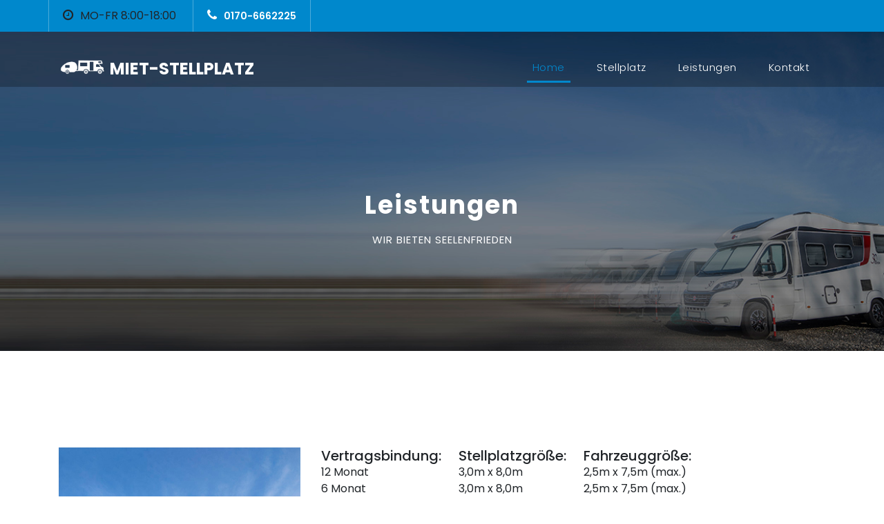

--- FILE ---
content_type: text/html
request_url: https://www.miet-stellplatz.de/leistungen.html
body_size: 2208
content:
<!DOCTYPE html>
<html lang="en">

  <head>

    <meta charset="utf-8">
    <meta name="viewport" content="width=device-width, initial-scale=1, shrink-to-fit=no">
    <meta name="description" content="Miet-Stellplatz Stolberg">
    <link href="https://fonts.googleapis.com/css?family=Poppins:100,200,300,400,500,600,700,800,900&display=swap" rel="stylesheet">

    <title>Miet-Stellplatz Stolberg</title>

    <!-- Bootstrap core CSS -->
    <link href="vendor/bootstrap/css/bootstrap.min.css" rel="stylesheet">

    <!-- Additional CSS Files -->
    <link rel="stylesheet" href="assets/css/fontawesome.css">
    <link rel="stylesheet" href="assets/css/templatemo-finance-business.css">
    <link rel="stylesheet" href="assets/css/owl.css">

	
  </head>

  <body>

    <!-- ***** Preloader Start ***** -->
    <div id="preloader">
        <div class="jumper">
            <div></div>
            <div></div>
            <div></div>
        </div>
    </div>  
    <!-- ***** Preloader End ***** -->

    <!-- -----------------------------------------Header -->
    <div class="sub-header">
      <div class="container">
        <div class="row">
          <div class="col-md-30 col-xs-12">
            <ul class="left-info">
              <li><i class="fa fa-clock-o"></i>MO-FR 8:00-18:00</li>
              <li><a href="tel:+491706662225"><i class="fa fa-phone"></i>0170-6662225</a></li>
            </ul>
          </div>
        </div>
      </div>
    </div>

    <header class="">
      <nav class="navbar navbar-expand-lg">
        <div class="container">
          <a class="navbar-brand" href="index.html">
		  <div class="logotopdiv"><img id="logotop" src="assets/images/mite-stellplatz-logo-800-white.png" title="Miet-Stellplatz Stolberg" alt="Miet-Stellplatz Stolberg">
		  </div>
		  <h2 class="navbarh2">Miet-Stellplatz</h2></a>
          <button class="navbar-toggler" type="button" data-toggle="collapse" data-target="#navbarResponsive" aria-controls="navbarResponsive" aria-expanded="false" aria-label="Toggle navigation">
            <span class="navbar-toggler-icon"></span>
          </button>
          <div class="collapse navbar-collapse" id="navbarResponsive">
            <ul class="navbar-nav ml-auto">
              <li class="nav-item active">
                <a class="nav-link" href="index.html">Home
                  <span class="sr-only">(current)</span>
                </a>
              </li>
              <li class="nav-item">
                <a class="nav-link" href="uber-uns.html">Stellplatz</a>
              </li>
              <li class="nav-item">
                <a class="nav-link" href="leistungen.html">Leistungen</a>
              </li>
              <li class="nav-item">
                <a class="nav-link" href="kontakt.html">Kontakt</a>
              </li>
            </ul>
          </div>
        </div>
      </nav>
    </header>

    <!-- Page Content -->
    <div class="page-heading header-text">
      <div class="container">
        <div class="row">
          <div class="col-md-12">
            <h1>Leistungen</h1>
            <span>Wir bieten Seelenfrieden</span>
          </div>
        </div>
      </div>
    </div>

    <div class="single-services">
      <div class="container">
        <div class="row" id="tabs">
          <div class="col-md-4">
		   <img src="assets/images/unsere_stellplatz_570x480.jpg" style="width:100%;" alt="Stellplatz Stolberg">
		             
          </div>
            <div class="col-md-8">
			
			<div class="divTable2 timetable">
				<div class="divTableBody">
						<div class="divTableRow">
							<div class="divTableCell"><h5>Vertragsbindung:<h5></div>
							<div class="divTableCell3"><h5>Stellplatzgröße:</h5></div>
							<div class="divTableCell3"><h5>Fahrzeuggröße:</h5></div>
							<div class="divTableCell3"></div>
						</div>
						<div class="divTableRow">
							<div class="divTableCell">12 Monat</div>
							<div class="divTableCell3">3,0m x 8,0m</div>
							<div class="divTableCell3">2,5m x 7,5m (max.)</div>
							<div class="divTableCell3"></div>
						</div>
						<div class="divTableRow">
							<div class="divTableCell">6 Monat</div>
							<div class="divTableCell3">3,0m x 8,0m</div>
							<div class="divTableCell3">2,5m x 7,5m (max.)</div>
							<div class="divTableCell3"></div>
						</div>
						<div class="divTableRow">
							<div class="divTableCell">3 Monat</div>
							<div class="divTableCell3">3,0m x 8,0m</div>
							<div class="divTableCell3">2,5m x 7,5m (max.)</div>
							<div class="divTableCell3"></div>
						</div>
						<div class="divTableRow">
							<div class="divTableCell">1 Monat</div>
							<div class="divTableCell3">3,0m x 8,0m</div>
							<div class="divTableCell3">2,5m x 7,5m (max.)</div>
							<div class="divTableCell3"></div>
						</div>
				</div>
			</div>
			
			<div class="divTable2 timetable" style="margin-top:25px;">
				<div class="divTableBody">
						<div class="divTableRow">
							<div class="divTableCell"><h5>Extraleistungen:<h5></div>
							<div class="divTableCell4"><h5>Zusatzleistungen:</h5></div>
							<div class="divTableCell3"></div>
							<div class="divTableCell3"></div>
						</div>
						<div class="divTableRow">
							<div class="divTableCell">+0,5m Breite</div>
							<div class="divTableCell4">Zugriff auf Kameraüberwachung</div>
							<div class="divTableCell3"></div>
							<div class="divTableCell3"></div>
						</div>
						<div class="divTableRow">
							<div class="divTableCell">+1,0m Lange</div>
							<div class="divTableCell4">Frischwasser (auf Anfrage)</div>
							<div class="divTableCell3"></div>
							<div class="divTableCell3"></div>
						</div>
						<div class="divTableRow">
							<div class="divTableCell">+Strom</div>
							<div class="divTableCell4">Abwasser (auf Anfrage)</div>
							<div class="divTableCell3"></div>
							<div class="divTableCell3"></div>
						</div>
						<div class="divTableRow">
							<div class="divTableCell"></div>
							<div class="divTableCell4">Shuttleservice<br>(Agenturöffnungszeiten)</div>
							<div class="divTableCell3"></div>
							<div class="divTableCell3"></div>
						</div>
				</div>
			</div>
			
          </div>
        </div>
      </div>
	</div>
    <div class="callback-form">
      <div class="container">
        <div class="row">
          <div class="col-md-12">
            <div class="section-heading">
              <h2>Fragen oder<em> Terminwunsch?</em></h2>
              <span><a href="kontakt.html">Kontaktieren Sie uns jetzt!</a></span>
            </div>
          </div>
          
        </div>
      </div>
    </div>

     <div class="partners">
      <div class="container">
        <div class="row">
          <div class="col-md-12" style="text-align:center;">
           		  <a href="http://miet-stellplatz.de/"><img id="logobottom" src="assets/images/mite-stellplatz-logo-800.png" title="Miet-Stellplatz Stolberg" alt="Miet-Stellplatz Stolberg"></a>
		  </div>
         </div>
       </div>
     </div>

  
    
   


	<!-- Bootstrap core JavaScript -->
    <script src="vendor/jquery/jquery.min.js"></script>
    <script src="vendor/bootstrap/js/bootstrap.bundle.min.js"></script>

    <!-- Additional Scripts -->
    <script src="assets/js/custom.js"></script>
    <script src="assets/js/owl.js"></script>
    <script src="assets/js/slick.js"></script>
    <script src="assets/js/accordions.js"></script>

    <script language = "text/Javascript"> 
      cleared[0] = cleared[1] = cleared[2] = 0; //set a cleared flag for each field
      function clearField(t){                   //declaring the array outside of the
      if(! cleared[t.id]){                      // function makes it static and global
          cleared[t.id] = 1;  // you could use true and false, but that's more typing
          t.value='';         // with more chance of typos
          t.style.color='#fff';
          }
      }
    </script>
	
 <div id="footer"></div>
 <!-- -----------------------------------Footer Starts Here -->
    <footer>
      <div class="container">
        <div class="row">
		
		                    <div class="col-md-30 footer-item">
					<div id="map">
<!-- -------------------------------------google maps -->

      <iframe src="https://www.google.com/maps/embed?pb=!1m18!1m12!1m3!1d630.4163421419084!2d6.2088183334320535!3d50.80030987841752!2m3!1f0!2f0!3f0!3m2!1i1024!2i768!4f13.1!3m3!1m2!1s0x0%3A0xba5d6719494e76e7!2sMedienagentur%20Kl%C3%B6cker%20GmbH!5e0!3m2!1sde!2sde!4v1584440069245!5m2!1sde!2sde" width="100%" height="300px" frameborder="0" style="border:0;" allowfullscreen="" aria-hidden="false" tabindex="0"></iframe>

    </div>
	</div>
		
          <div class="col-md-3 footer-item">
            <h4>Impressum</h4>
            <p>Andreas Klöcker<br>
Wallonischer Ring 2<br>
52222 Stolberg<br>
Deutschland<br>
Telefon: 0170-6662225<br>
</p>
            
          </div>
          
          <div class="col-md-30 footer-item">
            
           <p> <br><br>E-Mail: info@kloecker.ac<br>
Umsatzsteuer-Identifikationsnummer: DE272185527<br>
Inhaltlich verantwortlich: Andreas Klöcker
             </p>
            </ul>
          </div>
		  

	
            </div>
          </div>
        </div>
      </div>
    </footer>
    
    

    <!-- Bootstrap core JavaScript -->
    <script src="vendor/jquery/jquery.min.js"></script>
    <script src="vendor/bootstrap/js/bootstrap.bundle.min.js"></script>

    <!-- Additional Scripts -->
    <script src="assets/js/custom.js"></script>
    <script src="assets/js/owl.js"></script>
    <script src="assets/js/slick.js"></script>
    <script src="assets/js/accordions.js"></script>

    <script language = "text/Javascript"> 
      cleared[0] = cleared[1] = cleared[2] = 0; //set a cleared flag for each field
      function clearField(t){                   //declaring the array outside of the
      if(! cleared[t.id]){                      // function makes it static and global
          cleared[t.id] = 1;  // you could use true and false, but that's more typing
          t.value='';         // with more chance of typos
          t.style.color='#fff';
          }
      }
    </script>

  </body>
</html>

--- FILE ---
content_type: text/css
request_url: https://www.miet-stellplatz.de/assets/css/templatemo-finance-business.css
body_size: 4564
content:
/* 

TemplateMo - Finance Business

https://templatemo.com/tm-545-finance-business

*/

body {
  font-family: 'Poppins', sans-serif;
  overflow-x: hidden;
  text-rendering: optimizeLegibility;
  -webkit-font-smoothing: antialiased;
  -moz-osx-font-smoothing: grayscale;
}
p {
	margin-bottom: 0px;
	font-size: 14px;
	color: #666666;
	line-height: 30px;
}
a {
	text-decoration: none!important;
}
ul {
	padding: 0;
	margin: 0;
	list-style: none;
}

h1,h2,h3,h4,h5,h6 {
	margin: 0px;
}

a.filled-button {
	background-color: #0088cc;
	color: #fff;
	font-size: 13px;
	text-transform: uppercase;
	font-weight: 700;
	padding: 12px 30px;
	border-radius: 30px;
	display: inline-block;
	transition: all 0.3s;
}

a.filled-button:hover {
	background-color: #fff;
	color: #0088cc;
}

a.border-button {
	background-color: transparent;
	color: #fff;
	border: 2px solid #fff;
	font-size: 13px;
	text-transform: uppercase;
	font-weight: 700;
	padding: 10px 28px;
	border-radius: 30px;
	display: inline-block;
	transition: all 0.3s;
}

a.border-button:hover {
	background-color: #fff;
	color: #0088cc;
}

.section-heading {
	text-align: center;
	margin-bottom: 80px;
}

.section-heading h2 {
	font-size: 36px;
	font-weight: 600;
	color: #1e1e1e;
}

.section-heading em {
	font-style: normal;
	color: #0088cc;
}

.section-heading span {
	display: block;
	margin-top: 15px;
	text-transform: uppercase;
	font-size: 15px;
	color: #666;
	letter-spacing: 1px;
}

#preloader {
  overflow: hidden;
  background: #0088cc;
  left: 0;
  right: 0;
  top: 0;
  bottom: 0;
  position: fixed;
  z-index: 9999999;
  color: #fff;
}

#preloader .jumper {
  left: 0;
  top: 0;
  right: 0;
  bottom: 0;
  display: block;
  position: absolute;
  margin: auto;
  width: 50px;
  height: 50px;
}

#preloader .jumper > div {
  background-color: #fff;
  width: 10px;
  height: 10px;
  border-radius: 100%;
  -webkit-animation-fill-mode: both;
  animation-fill-mode: both;
  position: absolute;
  opacity: 0;
  width: 50px;
  height: 50px;
  -webkit-animation: jumper 1s 0s linear infinite;
  animation: jumper 1s 0s linear infinite;
}

#preloader .jumper > div:nth-child(2) {
  -webkit-animation-delay: 0.33333s;
  animation-delay: 0.33333s;
}

#preloader .jumper > div:nth-child(3) {
  -webkit-animation-delay: 0.66666s;
  animation-delay: 0.66666s;
}

@-webkit-keyframes jumper {
  0% {
    opacity: 0;
    -webkit-transform: scale(0);
    transform: scale(0);
  }
  5% {
    opacity: 1;
  }
  100% {
    -webkit-transform: scale(1);
    transform: scale(1);
    opacity: 0;
  }
}

@keyframes jumper {
  0% {
    opacity: 0;
    -webkit-transform: scale(0);
    transform: scale(0);
  }
  5% {
    opacity: 1;
  }
  100% {
    opacity: 0;
  }
}

/* Sub Header Style */

.sub-header {
	background-color: #0088cc;
	height: 46px;
	line-height: 46px;
}

.sub-header ul li {
	display: inline-block;
}

.sub-header ul.left-info li {
	border-left: 1px solid rgba(250,250,250,0.3);
	padding: 0px 20px;
}

.sub-header ul.left-info li:last-child {
	border-right: 1px solid rgba(250,250,250,0.3);
}

.sub-header ul.left-info li i {
	margin-right: 10px;
	font-size: 18px;
}

.sub-header ul.left-info li a {
	color: #fff;
	font-size: 14px;
	font-weight: 600;
}

.sub-header ul.right-icons {
	float: right;
}

.sub-header ul.right-icons li {
	margin-right: -4px;
	width: 46px;
	display: inline-block;
	text-align: center;
	border-right: 1px solid rgba(250,250,250,0.3);
}

.sub-header ul.right-icons li:first-child {
	border-left: 1px solid rgba(250,250,250,0.3);
}

.sub-header ul.right-icons li a {
	color: #fff;
	transition: all 0.3s;
}

.sub-header ul.right-icons li a:hover {
	opacity: 0.75;
}



/* Header Style */
header {
	position: absolute;
	z-index: 99999;
	width: 100%;
	background-color: rgba(0,0,0,0.25);
	height: 80px;
	-webkit-transition: all 0.3s ease-in-out 0s;
    -moz-transition: all 0.3s ease-in-out 0s;
    -o-transition: all 0.3s ease-in-out 0s;
    transition: all 0.3s ease-in-out 0s;
}
header .navbar {
	padding: 20px 0px;
}
.background-header .navbar {
	padding: 10px 0px;
}
.background-header {
	top: 0;
	position: fixed;
	background-color: #fff!important;
	box-shadow: 0px 1px 10px rgba(0,0,0,0.1);
}
.background-header .navbar-brand h2 {
	color: #0088cc!important;
}
.background-header .navbar-nav a.nav-link {
	color: #1e1e1e!important;
}
.background-header .navbar-nav .nav-link:hover,
.background-header .navbar-nav .active>.nav-link,
.background-header .navbar-nav .nav-link.active,
.background-header .navbar-nav .nav-link.show,
.background-header .navbar-nav .show>.nav-link {
	color: #0088cc!important;
}
.navbar .navbar-brand {
	float: 	left;
	margin-top: 12px;
	outline: none;
}
.navbar .navbar-brand h2 {
	color: #fff;
	text-transform: uppercase;
	font-size: 24px;
	font-weight: 700;
	-webkit-transition: all .3s ease 0s;
    -moz-transition: all .3s ease 0s;
    -o-transition: all .3s ease 0s;
    transition: all .3s ease 0s;
}
.navbar .navbar-brand h2 em {
	font-style: normal;
	font-size: 16px;
}
#navbarResponsive {
	z-index: 999;
}
.navbar-collapse {
	text-align: center;
}
.navbar .navbar-nav .nav-item {
	margin: 0px 15px;
}
.navbar .navbar-nav a.nav-link {
	text-transform: capitalize;
	font-size: 15px;
	font-weight: 300;
	letter-spacing: 0.5px;
	color: #fff;
	transition: all 0.5s;
	margin-top: 5px;
}
.navbar .navbar-nav .nav-link:hover,
.navbar .navbar-nav .active>.nav-link,
.navbar .navbar-nav .nav-link.active,
.navbar .navbar-nav .nav-link.show,
.navbar .navbar-nav .show>.nav-link {
	color: #0088cc;
	border-bottom: 3px solid #0088cc;
}
.navbar .navbar-toggler-icon {
	background-image: none;
}
.navbar .navbar-toggler {
	border-color: #fff;
	background-color: #fff;	
	height: 36px;
	outline: none;
	border-radius: 0px;
	position: absolute;
	right: 30px;
	top: 20px;
}
.navbar .navbar-toggler-icon:after {
	content: '\f0c9';
	color: #0088cc;
	font-size: 18px;
	line-height: 26px;
	font-family: 'FontAwesome';
}



/* Banner Style */

.img-fill{
  width: 100%;
  display: block;
  overflow: hidden;
  position: relative;
  text-align: center
}

.img-fill img {
  min-height: 100%;
  min-width: 100%;
  position: relative;
  display: inline-block;
  max-width: none;
}

*,
*:before,
*:after {
  -webkit-box-sizing: border-box;
  box-sizing: border-box;
  -webkit-font-smoothing: antialiased;
  -moz-osx-font-smoothing: grayscale;
}

.Grid1k {
  padding: 0 15px;
  max-width: 1200px;
  margin: auto;
}

.blocks-box,
.slick-slider {
  margin: 0;
  padding: 0!important;
}

.slick-slide {
  float: left;
  padding: 0;
}

.Modern-Slider .item .img-fill {
	background-size: cover;
	background-position: center center;
	background-repeat: no-repeat;
	height:/*50vh*/ 75vh;
}

.Modern-Slider .item-1 .img-fill {
	background-image: url(../images/slide_01.jpg);
}

.Modern-Slider .item-2 .img-fill {
	background-image: url(../images/slide_02.jpg);
}

.Modern-Slider .item-3 .img-fill {
	background-image: url(../images/slide_03.jpg);
}

.Modern-Slider .NextArrow{
  position:absolute;
  top:50%;
  right:30px;
  border:0 none;
  background-color: transparent;
  text-align:center;
  font-size: 36px;
  font-family: 'FontAwesome';
  color:#FFF;
  z-index:5;
  outline: none;
  cursor: pointer;
}

.Modern-Slider .NextArrow:before{
  content:'\f105';
}

.Modern-Slider .PrevArrow {
  position:absolute;
  top:50%;
  left:30px;
  border:0 none;
  background-color: transparent;
  text-align:center;
  font-size: 36px;
  font-family: 'FontAwesome';
  color:#FFF;
  z-index:5;
  outline: none;
  cursor: pointer;
}

.Modern-Slider .PrevArrow:before{
  content:'\f104';
}

ul.slick-dots {
  display: none!important;
}

.Modern-Slider .text-content {
	text-align: left;
  	width: 75%;
	max-width: 800px;
  	position: absolute;
  	top: 50%;
  	left: 50%;
  	transform: translate(-50%, -50%);
}



.Modern-Slider .item h6 {
  margin-bottom: 15px;
  font-size: 22px;
  text-transform: uppercase;
  font-weight: 700;
  letter-spacing: 1px;
  color:#0088cc;
  animation:fadeOutRight 1s both;
}

.Modern-Slider .item h4 {
  margin-bottom: 30px;
  text-transform: uppercase;
  font-size: 44px;
  font-weight: 700;
  letter-spacing: 2.5px;
  color:#FFF;
  overflow:hidden;
  animation:fadeOutLeft 1s both;
}

.Modern-Slider .item p {
	max-width: 570px;
	color: #fff;
	font-size: 15px;
	font-weight: 400;
	line-height: 30px;
	margin-bottom: 40px;
}

.Modern-Slider .item a {
  margin: 0 5px;
}

.Modern-Slider .item.slick-active h6{
  animation:fadeInDown 1s both 1s;
}

.Modern-Slider .item.slick-active h4{
  animation:fadeInLeft 1s both 1.5s;
}

.Modern-Slider .item.slick-active{
  animation:Slick-FastSwipeIn 1s both;
}

.Modern-Slider .buttons {
  position: relative;
}

.Modern-Slider {background:#000;}


/* ==== Slick Slider Css Ruls === */
.slick-slider{position:relative;display:block;-webkit-user-select:none;-moz-user-select:none;-ms-user-select:none;user-select:none;-webkit-touch-callout:none;-khtml-user-select:none;-ms-touch-action:pan-y;touch-action:pan-y;-webkit-tap-highlight-color:transparent}
.slick-list{position:relative;display:block;overflow:hidden;margin:0;padding:0}
.slick-list:focus{outline:none}.slick-list.dragging{cursor:hand}
.slick-slider .slick-track,.slick-slider .slick-list{-webkit-transform:translate3d(0,0,0);-ms-transform:translate3d(0,0,0);transform:translate3d(0,0,0)}
.slick-track{position:relative;top:0;left:0;display:block}
.slick-track:before,.slick-track:after{display:table;content:''}.slick-track:after{clear:both}
.slick-loading .slick-track{visibility:hidden}
.slick-slide{display:none;float:left /* If RTL Make This Right */ ;height:100%;min-height:1px}
.slick-slide.dragging img{pointer-events:none}
.slick-initialized .slick-slide{display:block}
.slick-loading .slick-slide{visibility:hidden}
.slick-vertical .slick-slide{display:block;height:auto;border:1px solid transparent}




/* Request Form */

.request-form {
	background-color: #0088cc;
	padding: 40px 0px;
	color: #fff;
}

.request-form h4 {
	font-size: 22px;
	font-weight: 600;
}

.request-form span {
	font-size: 15px;
	font-weight: 400;
	display: inline-block;
	margin-top: 10px;
}

.request-form a.border-button {
	margin-top: 12px;
	float: right;
}




/* Services */

.services {
	margin-top: 140px;
}

.service-item img {
	width: 100%;
	overflow: hidden;
}

.service-item .down-content {
	background-color: #f7f7f7;
	padding: 30px;
}

.service-item .down-content h4 {
	font-size: 20px;
	font-weight: 700;
	letter-spacing: 0.25px;
	margin-bottom: 15px;
}

.service-item .down-content p {
	margin-bottom: 20px;
}



/* Fun Facts */

.fun-facts {
	margin-top: 140px;
	background-image: url(../images/fun-facts-bg.jpg);
	background-position: center center;
	background-repeat: no-repeat;
	background-size: cover;
	background-attachment: fixed;
	padding: 140px 0px;
	color: #fff;
}

.fun-facts span {
	text-transform: uppercase;
	font-size: 15px;
	color: #fff;
	letter-spacing: 1px;
	margin-bottom: 10px;
	display: block;
}

.fun-facts h2 {
	font-size: 36px;
	font-weight: 600;
	margin-bottom: 35px;
}

.fun-facts em {
	font-style: normal;
	color: #0088cc;
}

.fun-facts p {
	color: #fff;
	margin-bottom: 40px;
}

.fun-facts .left-content {
	margin-right: 45px;
}

.count-area-content {
	text-align: center;
	background-color: rgba(250,250,250,0.1);
	padding: 25px 30px 35px 30px;
	margin: 15px 0px;
}

.count-digit {
    margin: 5px 0px;
    color: #0088cc;
    font-weight: 700;
    font-size: 36px;
}
.count-title {
    font-size: 20px;
    font-weight: 600;
    color: #fff;
    letter-spacing: 0.5px;
}



/* More Info */

.more-info {
	margin-top: 140px;
}

.more-info .left-image img {
	width: 100%;
	overflow: hidden;
}

.more-info .more-info-content {
	background-color: #f7f7f7;
}

.about-info .more-info-content {
	background-color: transparent;
}

.about-info .right-content {
	padding: 0px!important;
	margin-right: 30px;
}

.more-info .right-content {
	padding: 45px 45px 45px 30px;
}

.more-info .right-content span {
	text-transform: uppercase;
	font-size: 15px;
	color: #666;
	letter-spacing: 1px;
	margin-bottom: 10px;
	display: block;
}

.more-info .right-content h2 {
	font-size: 36px;
	font-weight: 600;
	margin-bottom: 35px;
}

.more-info .right-content em {
	font-style: normal;
	color: #0088cc;
}

.more-info .right-content p {
	margin-bottom: 30px;
}


/* Testimonials Style */

.about-testimonials {
	margin-top: 0px!important;
}

.testimonials {
	margin-top: 140px;
	background-color: #f7f7f7;
	padding: 140px 0px;
}
.testimonial-item .inner-content {
	text-align: center;
	background-color: #fff;	
	padding: 30px;
	border-radius: 5px;
}
.testimonial-item p {
	font-size: 14px;
	font-weight: 400;
}
.testimonial-item h4 {
	font-size: 19px;
	font-weight: 700;
	color: #1e1e1e;
	letter-spacing: 0.5px;
	margin-bottom: 0px;
}
.testimonial-item span {
	display: inline-block;
	margin-top: 8px;
	font-weight: 600;
	font-size: 14px;
	color: #0088cc;
}
.testimonial-item img {
	max-width: 60px;
	border-radius: 50%;
	margin: 25px auto 0px auto;
}




/* Call Back Style */

.callback-services {
	border-top: 1px solid #eee;
	padding-top: 140px;
}

.contact-us {
	background-color: #f7f7f7;
	padding: 140px 0px;
}

.contact-us .contact-form {
	background-color: transparent!important;
	padding: 0!important;
}

.callback-form {
	margin-top: 140px;
}

.callback-form .contact-form {
	background-color: #0088cc;
	padding: 60px;
	border-radius: 5px;
	text-align: center;
}

.callback-form .contact-form input {
	border-radius: 20px;
	height: 40px;
	line-height: 40px;
	display: inline-block;
	padding: 0px 15px;
	color: #6a6a6a;
	font-size: 13px;
	text-transform: none;
	box-shadow: none;
	border: none;
	margin-bottom: 35px;
}

.callback-form .contact-form input:focus {
	outline: none;
	box-shadow: none;
	border: none;
}

.callback-form .contact-form textarea {
	border-radius: 20px;
	height: 120px;
	max-height: 200px;
	min-height: 120px;
	display: inline-block;
	padding: 15px;
	color: #6a6a6a;
	font-size: 13px;
	text-transform: none;
	box-shadow: none;
	border: none;
	margin-bottom: 35px;
}

.callback-form .contact-form textarea:focus {
	outline: none;
	box-shadow: none;
	border: none;
}

.callback-form .contact-form ::-webkit-input-placeholder { /* Edge */
  color: #aaa;
}
.callback-form .contact-form :-ms-input-placeholder { /* Internet Explorer 10-11 */
  color: #aaa;
}
.callback-form .contact-form ::placeholder {
  color: #aaa;
}

.callback-form .contact-form button.border-button {
	background-color: transparent;
	color: #fff;
	border: 2px solid #fff;
	font-size: 13px;
	text-transform: uppercase;
	font-weight: 700;
	padding: 10px 28px;
	border-radius: 30px;
	display: inline-block;
	transition: all 0.3s;
	outline: none;
	box-shadow: none;
	text-shadow: none;
	cursor: pointer;
}

.callback-form .contact-form button.border-button:hover {
	background-color: #fff;
	color: #0088cc;
}

.contact-us .contact-form button.filled-button {
	background-color: #0088cc;
	color: #fff;
	border: none;
	font-size: 13px;
	text-transform: uppercase;
	font-weight: 700;
	padding: 12px 30px;
	border-radius: 30px;
	display: inline-block;
	transition: all 0.3s;
	outline: none;
	box-shadow: none;
	text-shadow: none;
	cursor: pointer;
}

.contact-us .contact-form button.filled-button:hover {
	background-color: #fff;
	color: #0088cc;
}



/* Partners Style */

.contact-partners {
	margin-top: -8px!important;
}

.partners {
	margin-top: 140px;
	background-color: #f7f7f7;
	padding: 60px 0px;
}

.partners .owl-item {
	text-align: center;
	cursor: pointer;
}

.partners .partner-item img {
	max-width: 156px;
	margin: auto;
}



/* Footer Style */

footer {
	background-color: #232323;
	padding: 80px 0px;
	color: #fff;
}

footer h4 {
	color: #fff;
	font-size: 20px;
	font-weight: 600;
	letter-spacing: 0.25px;
	margin-bottom: 35px;
}
footer p {
	color: #fff;
}

footer ul.social-icons {
	margin-top: 25px;
}

footer ul.social-icons li {
	display: inline-block;
	margin-right: 5px;
}

footer ul.social-icons li:last-child {
	margin-right: 0px;
}

footer ul.social-icons li a {
	width: 34px;
	height: 34px;
	display: inline-block;
	line-height: 34px;
	text-align: center;
	background-color: #fff;
	color: #232323;
	border-radius: 50%;
	transition: all 0.3s;
}

footer ul.social-icons li a:hover {
	background-color: #0088cc;
}

footer ul.menu-list li {
	margin-bottom: 13px;
}

footer ul.menu-list li:last-child {
	margin-bottom: 0px;
}

footer ul.menu-list li a {
	font-size: 14px;
	color: #fff;
	transition: all 0.3s;
}

footer ul.menu-list li a:hover {
	color: #0088cc;
}

footer .contact-form input {
	border-radius: 20px;
	height: 40px;
	line-height: 40px;
	display: inline-block;
	padding: 0px 15px;
	color: #aaa!important;
	background-color: #343434;
	font-size: 13px;
	text-transform: none;
	box-shadow: none;
	border: none;
	margin-bottom: 15px;
}

footer .contact-form input:focus {
	outline: none;
	box-shadow: none;
	border: none;
	background-color: #343434;
}

footer .contact-form textarea {
	border-radius: 20px;
	height: 120px;
	max-height: 200px;
	min-height: 120px;
	display: inline-block;
	padding: 15px;
	color: #aaa!important;
	background-color: #343434;
	font-size: 13px;
	text-transform: none;
	box-shadow: none;
	border: none;
	margin-bottom: 15px;
}

footer .contact-form textarea:focus {
	outline: none;
	box-shadow: none;
	border: none;
	background-color: #343434;
}

footer .contact-form ::-webkit-input-placeholder { /* Edge */
  color: #aaa;
}
footer .contact-form :-ms-input-placeholder { /* Internet Explorer 10-11 */
  color: #aaa;
}
footer .contact-form ::placeholder {
  color: #aaa;
}

footer .contact-form button.filled-button {
	background-color: transparent;
	color: #fff;
	background-color: #0088cc;
	border: none;
	font-size: 13px;
	text-transform: uppercase;
	font-weight: 700;
	padding: 12px 30px;
	border-radius: 30px;
	display: inline-block;
	transition: all 0.3s;
	outline: none;
	box-shadow: none;
	text-shadow: none;
	cursor: pointer;
}

footer .contact-form button.filled-button:hover {
	background-color: #fff;
	color: #0088cc;
}



/* Sub-footer Style */

.sub-footer {
	background-color: #343434;
	text-align: center;
	padding: 25px 0px;
}

.sub-footer p {
	color: #fff;
	font-weight: 300;
	letter-spacing: 0.5px;
}

.sub-footer a {
	color: #fff;
}


.page-heading {
	text-align: center;
	background-image: url(../images/page-heading-bg.jpg);
	background-position: center center;
	background-repeat: no-repeat;
	background-size: cover;
	padding: 230px 0px 150px 0px;
	color: #fff;
}

.page-heading h1 {
	text-transform: capitalize;
	font-size: 36px;
	font-weight: 700;
	letter-spacing: 2px;
	margin-bottom: 18px;
}

.page-heading span {
	font-size: 15px;
	text-transform: uppercase;
	letter-spacing: 1px;
	color: #fff;
	display: block;
}


/* team */

.team {
	background-color: #f7f7f7;
	margin-top: 140px;
	margin-bottom: -140px;
	padding: 120px 0px;
}

.team-item img {
	width: 100%;
	overflow: hidden;
}

.team-item .down-content {
	background-color: #fff;
	padding: 30px;
}

.team-item .down-content h4 {
	font-size: 20px;
	font-weight: 700;
	letter-spacing: 0.25px;
	margin-bottom: 10px;
}

.team-item .down-content span {
	color: #0088cc;
	font-weight: 600;
	font-size: 14px;
	display: block;
	margin-bottom: 15px;
}

.team-item .down-content p {
	margin-bottom: 20px;
}


/* Single Service */

.single-services {
	margin-top: 140px;
}

#tabs ul {
  margin: 0;
  padding: 0;
}
#tabs ul li {
  margin-bottom: 10px;
  display: inline-block;
  width: 100%;
}
#tabs ul li:last-child {
  margin-bottom: 0px;
}
#tabs ul li a {
	text-transform: capitalize;
	width: 100%;
	padding: 30px 30px;
	display: inline-block;
	background-color: #0088cc;
  	font-size: 20px;
  	color: #121212;
  	letter-spacing: 0.5px;
  	font-weight: 700;
  	transition: all 0.3s;
}
#tabs ul li a i {
	float: right;
	margin-top: 5px;
}
#tabs ul .ui-tabs-active span {
  background: #faf5b2;
  border: #faf5b2;
  line-height: 90px;
  border-bottom: none;
}
#tabs ul .ui-tabs-active a {
  color: #fff;
}
#tabs ul .ui-tabs-active span {
  color: #1e1e1e;
}
.tabs-content {
	margin-left: 30px;
  text-align: left;
  display: inline-block;
  transition: all 0.3s;
}
.tabs-content img {
	max-width: 100%;
	overflow: hidden;
}
.tabs-content h4 {
	font-size: 20px;
	font-weight: 700;
	letter-spacing: 0.25px;
	margin-bottom: 15px;
	margin-top: 30px;
}
.tabs-content p {
  font-size: 14px;
  color: #7a7a7a;
  margin-bottom: 0px;
}



/* Contact Information */

.contact-information {
	margin-top: 140px;
}

.contact-information .contact-item {
	padding: 60px 30px;
	background-color: #f7f7f7;
	text-align: center;
}

.contact-information .contact-item i {
	color: #0088cc;
	font-size: 48px;
	margin-bottom: 40px;
}

.contact-information .contact-item h4 {
	font-size: 20px;
	font-weight: 700;
	letter-spacing: 0.25px;
	margin-bottom: 15px;
}

.contact-information .contact-item p {
	margin-bottom: 20px;
}

.contact-information .contact-item a {
	font-weight: 600;
	color: #0088cc;
	font-size: 15px;
}




/* Responsive Style */
@media (max-width: 768px) {
	.sub-header {
		display: none;
	}
	.Modern-Slider .item h6 {
	  margin-bottom: 15px;
	  font-size: 18px;
	}
	.Modern-Slider .item h4 {
	  margin-bottom: 25px;
	  font-size: 28px;
	  line-height: 36px;
	  letter-spacing: 1px;
	}
	.Modern-Slider .item p {
		max-width: 570px;
		line-height: 25px;
		margin-bottom: 30px;
	}
	.Modern-Slider .NextArrow{
	  right:5px;
	}
	.Modern-Slider .PrevArrow {
	  left:5px;
	}
	.request-form {
		text-align: center;
	}
	.request-form a.border-button {
		float: none;
		margin-top: 30px;
	}
	.services .service-item {
		margin-bottom: 30px;
	}
	.fun-facts .left-content {
		margin-right: 0px;
		margin-bottom: 30px;
	}
	.more-info .right-content  {
		padding: 30px;
	}
	footer {
		padding: 80px 0px 20px 0px;
	}
	footer .footer-item {
		border-bottom: 1px solid #343434;
		margin-bottom: 30px;
		padding-bottom: 30px;
	}
	footer .last-item {
		border-bottom: none;
	}
	.about-info .right-content {
		margin-right: 0px;
		margin-bottom: 30px;
	}
	.team .team-item {
		margin-bottom: 30px;
	}
	.tabs-content {
		margin-left: 0px;
		margin-top: 30px;
	}
	.contact-item {
		margin-bottom: 30px;
	}
}

@media (max-width: 992px) {
	.navbar .navbar-brand {
		position: absolute;
		left: 30px;
		top: 10px;
	}
	.navbar .navbar-brand {
		width: auto;
	}
	.navbar:after {
		display: none;
	}
	#navbarResponsive {
	    z-index: 99999;
	    position: absolute;
	    top: 80px;
	    left: 0;
	    width: 100%;
	    text-align: center;
	    background-color: #fff;
	    box-shadow: 0px 10px 10px rgba(0,0,0,0.1);
	}
	.navbar .navbar-nav .nav-item {
		border-bottom: 1px solid #eee;
	}
	.navbar .navbar-nav .nav-item:last-child {
		border-bottom: none;
	}
	.navbar .navbar-nav a.nav-link {
		padding: 15px 0px;
		color: #1e1e1e!important;
	}
	.navbar .navbar-nav .nav-link:hover,
	.navbar .navbar-nav .active>.nav-link,
	.navbar .navbar-nav .nav-link.active,
	.navbar .navbar-nav .nav-link.show,
	.navbar .navbar-nav .show>.nav-link {
		color: #0088cc!important;
		border-bottom: none!important;
	}
}

/* DivTable.com */
.divTable{ display: table; padding-left: 10%;}
.divTableRow { display: table-row; }
.divTableHeading { display: table-header-group;}
.divTableCell, .divTableHead { display: table-cell; width: auto;}
.divTableCell2 { display: table-cell; width: auto; padding-left: 10px; padding-right: 10px;}
.divTableHeading { display: table-header-group;}
.divTableFoot { display: table-footer-group;}
.divTableBody { display: table-row-group;}


.divTable2 {
	display: table;
	
}

.divTableCell3 {
	display: table-cell;
	width: auto;
	padding-left: 25px;
}

.divTableCell4 {
	display: table-cell;
	width: auto;
	padding-left: 50px;
}

/* Whatsapp Button */

.whatsappbutton {
	width: fit-content;
	text-align:center;
	margin-top:15px;
	margin-left: auto;
	margin-right: auto;
	padding:	5px;
	padding-left: 15px;
	padding-right: 15px;
	background-color: #0088cc;
	border-radius: 25px;
	transition: 0.5s;
	
}

.whatsappbutton a{
	color: #ffffff;
	display:block;
	width:100%;
	height:100%;
}

.whatsappbutton:hover {
	background-color: #005077;
}


/* logo & misc images */

#logotop {
	height: 2em;
	width: auto;
	padding-bottom:15px;
}

#logobottom {
	width: 100%;
	max-width: 800px;
	height: auto;
}


/* responsive fine tuning */

.logotopdiv {
	display: inline-block;
}	
	
.navbarh2 {
	display: inline-block;

}	

@media (max-width:500px) {
	
header {
	height:85px;
}	
	
.Modern-Slider .text-content {
	margin-top: 40px;
}

#logotop {
	padding-bottom: 0px;
}

.navbar-brand {
	margin-top:0px!important;
}	

.logotopdiv {
	display: block;
}	
	
.navbarh2 {
	display: block;
	font-size: 6vw !important;
}	

}

footer h6 {
	margin: 0px 0px 10px 0px;
}

.img-responsive {
	width: 100%;
}

.a-blue {
	color: #0088cc;
}

.a-blue:hover {
	color: #0088cc8a;
}

--- FILE ---
content_type: text/javascript
request_url: https://www.miet-stellplatz.de/assets/js/custom.js
body_size: 847
content:
jQuery( document ).ready(function( $ ) {


	"use strict";


    
        $(function() {
            $( "#tabs" ).tabs();
        });


        // Page loading animation

        $("#preloader").animate({
            'opacity': '0'
        }, 600, function(){
            setTimeout(function(){
                $("#preloader").css("visibility", "hidden").fadeOut();
            }, 300);
        });
        

        $(window).scroll(function() {
          var scroll = $(window).scrollTop();
          var box = $('.header-text').height();
          var header = $('header').height();

          if (scroll >= box - header) {
            $("header").addClass("background-header");
          } else {
            $("header").removeClass("background-header");
          }
        });
		if ($('.owl-testimonials').length) {
            $('.owl-testimonials').owlCarousel({
                loop: true,
                nav: false,
                dots: true,
                items: 1,
                margin: 30,
                autoplay: false,
                smartSpeed: 700,
                autoplayTimeout: 6000,
                responsive: {
                    0: {
                        items: 1,
                        margin: 0
                    },
                    460: {
                        items: 1,
                        margin: 0
                    },
                    576: {
                        items: 2,
                        margin: 20
                    },
                    992: {
                        items: 2,
                        margin: 30
                    }
                }
            });
        }
        if ($('.owl-partners').length) {
            $('.owl-partners').owlCarousel({
                loop: true,
                nav: false,
                dots: true,
                items: 1,
                margin: 30,
                autoplay: false,
                smartSpeed: 700,
                autoplayTimeout: 6000,
                responsive: {
                    0: {
                        items: 1,
                        margin: 0
                    },
                    460: {
                        items: 1,
                        margin: 0
                    },
                    576: {
                        items: 2,
                        margin: 20
                    },
                    992: {
                        items: 4,
                        margin: 30
                    }
                }
            });
        }

        $(".Modern-Slider").slick({
            autoplay:true,
            autoplaySpeed:10000,
            speed:600,
            slidesToShow:1,
            slidesToScroll:1,
            pauseOnHover:false,
            dots:true,
            pauseOnDotsHover:true,
            cssEase:'linear',
           // fade:true,
            draggable:false,
            prevArrow:'<button class="PrevArrow"></button>',
            nextArrow:'<button class="NextArrow"></button>', 
        });

        function visible(partial) {
            var $t = partial,
                $w = jQuery(window),
                viewTop = $w.scrollTop(),
                viewBottom = viewTop + $w.height(),
                _top = $t.offset().top,
                _bottom = _top + $t.height(),
                compareTop = partial === true ? _bottom : _top,
                compareBottom = partial === true ? _top : _bottom;

            return ((compareBottom <= viewBottom) && (compareTop >= viewTop) && $t.is(':visible'));

        }

        $(window).scroll(function(){

          if(visible($('.count-digit')))
            {
              if($('.count-digit').hasClass('counter-loaded')) return;
              $('.count-digit').addClass('counter-loaded');
              
        $('.count-digit').each(function () {
          var $this = $(this);
          jQuery({ Counter: 0 }).animate({ Counter: $this.text() }, {
            duration: 3000,
            easing: 'swing',
            step: function () {
              $this.text(Math.ceil(this.Counter));
            }
          });
        });
        }
    })
 
});
